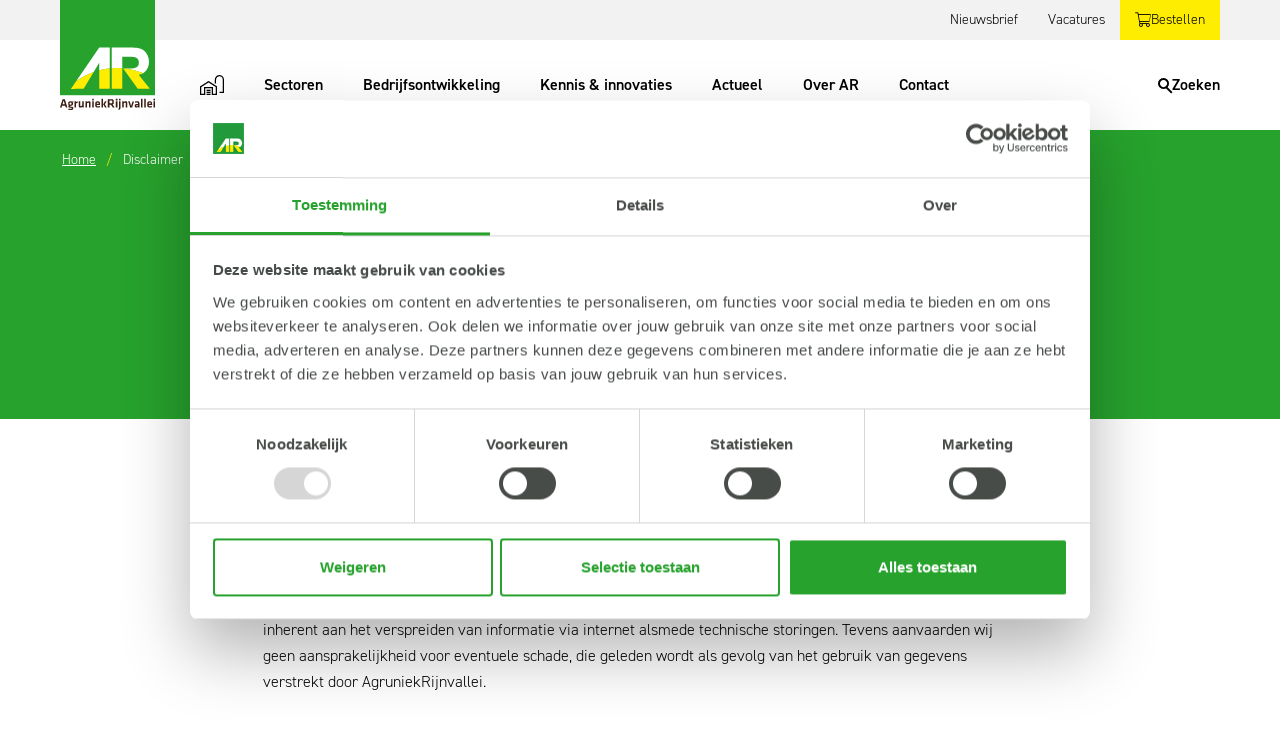

--- FILE ---
content_type: text/html; charset=utf-8
request_url: https://www.agruniekrijnvallei.nl/disclaimer/
body_size: 22528
content:

<!DOCTYPE html>
<html lang="nl">
<head>
    <link rel="canonical" href="https://www.agruniekrijnvallei.nl/disclaimer/" />
    <meta charset="utf-8" />
    <meta name="viewport" content="width=device-width, initial-scale=1.0">
    <title>Disclaimer | AgruniekRijnvallei</title>
    <meta name="description" content="" />
    <link rel="apple-touch-icon" sizes="180x180" href="/Assets/Icons/apple-touch-icon.png">
    <link rel="icon" type="image/png" sizes="32x32" href="/Assets/Icons/favicon-32x32.png">
    <link rel="icon" type="image/png" sizes="16x16" href="/Assets/Icons/favicon-16x16.png">
    <link rel="manifest" href="/Assets/Icons/site.json">
    <link rel="mask-icon" href="/Assets/Icons/safari-pinned-tab.svg" color="#5bbad5">
    <meta name="msapplication-TileColor" content="#da532c">
    <meta name="theme-color" content="#ffffff">
    <meta name="apple-mobile-web-app-status-bar-style" content="default">
    <meta property="og:site_name" content="AgruniekRijnvallei" />
    <meta property="og:locale" content="nl-NL" />
    <meta property="og:title" content="Disclaimer" />
    <meta property="og:type" content="website" />
    <meta property="og:url" content="https://www.agruniekrijnvallei.nl/disclaimer/" />
    <meta property="og:description" content="" />
        <meta property="og:image" content="https://www.agruniekrijnvallei.nl/media/ff5ng3kq/nieuwe-website.jpg" />

            <link rel="alternate" hreflang="" href="/disclaimer/" />

        <meta name="robots" content="noindex,nofollow" />


        <!-- Google Tag Manager -->
        <script data-cookieconsent="ignore">
        (function (w, d, s, l, i) {
        w[l] = w[l] || []; w[l].push({
            'gtm.start':
                new Date().getTime(), event: 'gtm.js'
        }); var f = d.getElementsByTagName(s)[0],
            j = d.createElement(s), dl = l != 'dataLayer' ? '&l=' + l : ''; j.async = true; j.src =
                'https://www.googletagmanager.com/gtm.js?id=' + i + dl; f.parentNode.insertBefore(j, f);
        })(window, document, 'script', 'dataLayer', 'GTM-NWXSWZG');</script>
        <!-- End Google Tag Manager -->

        <script id="Cookiebot" src="https://consent.cookiebot.com/uc.js" data-cbid="d08e75e8-cc02-4b87-bbde-dd18c6f987df" type="text/javascript" data-blockingmode="auto"></script>

    <link rel="preconnect" href="https://use.typekit.net">
    <link rel="dns-prefetch" href="https://use.typekit.net">
    <link rel="preload" href="https://use.typekit.net/fqi1mps.css" as="style" crossorigin>
    <link rel="stylesheet" href="https://use.typekit.net/fqi1mps.css">


    <script src="/App_Plugins/UmbracoForms/Assets/promise-polyfill/dist/polyfill.min.js" type="application/javascript"></script><script src="/App_Plugins/UmbracoForms/Assets/aspnet-client-validation/dist/aspnet-validation.min.js" type="application/javascript"></script>
<script defer src="/dist/build.js?27507d598a14f116136e"></script><script defer src="/dist/base.js?27507d598a14f116136e"></script><link href="/dist/base.css?27507d598a14f116136e" rel="stylesheet"></head>

<body>

        <!-- Google Tag Manager (noscript) -->
        <noscript><iframe src="https://www.googletagmanager.com/ns.html?id=GTM-NWXSWZG" height="0" width="0" style="display:none;visibility:hidden"></iframe></noscript>
        <!-- End Google Tag Manager (noscript) -->

    

<header class="c-header">
    <div class="c-top">
        <div class="container">
            
<div class="c-logo">
    <a href="/" class="logo">
        <svg class="d-none d-xl-block" xmlns="http://www.w3.org/2000/svg" xmlns:xlink="http://www.w3.org/1999/xlink" width="95.22" height="110" viewBox="0 0 95.22 110"><defs><clipPath id="a"><rect width="95.22" height="110" style="fill:none" /></clipPath></defs><rect width="95.22" height="95.22" style="fill:#27a22d" /><g style="clip-path:url(#a)"><path d="M39.11,63.11h.11v7.2A71,71,0,0,1,49.74,68.4V47.6H39.28l-23,33.49A70.09,70.09,0,0,1,33.76,72Z" style="fill:#fff" /><path d="M62.39,68.25V56.85h9.85a11.57,11.57,0,0,1,2.62.3,6.32,6.32,0,0,1,2.17,1,4.81,4.81,0,0,1,1.49,1.74,5.6,5.6,0,0,1,.55,2.61c0,2.12-.65,3.64-2,4.54a8.4,8.4,0,0,1-4.92,1.35H63.74a69.77,69.77,0,0,1,19.61,4.79A11.54,11.54,0,0,0,86.5,70.3a12.73,12.73,0,0,0,2-3.91,14.58,14.58,0,0,0,.69-4.54,15.74,15.74,0,0,0-1.29-6.24,13.35,13.35,0,0,0-3.83-5.09,10.54,10.54,0,0,0-2.86-1.63A19.69,19.69,0,0,0,78,48a23.21,23.21,0,0,0-3.33-.35Q73,47.6,71.42,47.6H51.88V68.24C53.58,68.11,55.3,68,57,68s3.59.1,5.36.23" style="fill:#fff" /><path d="M39.22,88.87H49.74V68.4a70.75,70.75,0,0,0-10.52,1.91Z" style="fill:#feed00" /><path d="M23.6,88.87,33.77,72a69.75,69.75,0,0,0-17.48,9.1l-5.35,7.78Z" style="fill:#feed00" /><path d="M63.27,68.35,78,88.87H90.14L78.9,74.79a12,12,0,0,0,4.36-1.57.87.87,0,0,1,.1-.08,69.92,69.92,0,0,0-19.62-4.79Z" style="fill:#feed00" /><path d="M62.39,88.87V68.25C60.62,68.11,58.84,68,57,68s-3.45.08-5.15.2V88.87Z" style="fill:#feed00" /><path d="M5.24,105.7H2.16l-.52,1.72H0l2.61-8.29H4.8l2.62,8.29H5.78Zm-2.69-1.35H4.84l-1.13-3.92Z" style="fill:#3a1c12" /><path d="M10.28,105.79a.68.68,0,0,0-.37.49c0,.16.1.24.34.26l1.76.19a1.26,1.26,0,0,1,1.31,1.21,1.18,1.18,0,0,1,0,.26c0,1.3-.47,1.8-2.74,1.8a8.8,8.8,0,0,1-2.34-.31l.19-1.13a8.27,8.27,0,0,0,2,.26c1.21,0,1.44-.09,1.44-.49s-.11-.43-.57-.48l-1.75-.2c-.86-.1-1.2-.39-1.2-1.16a1.25,1.25,0,0,1,.63-1,1.78,1.78,0,0,1-.82-1.63v-.58c0-1.25.68-2,2.44-2a3.93,3.93,0,0,1,1,.12h1.87v.76l-.67.19a2.19,2.19,0,0,1,.21.94v.58c0,1.23-.75,2-2.44,2l-.35,0m.35-3.33c-.75,0-1,.27-1,.84v.47c0,.6.3.82,1,.82s1-.24,1-.82v-.46c0-.57-.26-.85-1-.85" style="fill:#3a1c12" /><path d="M17.77,102.63a11.93,11.93,0,0,0-1.61.88v3.91H14.64v-6.06h1.28l.1.67a7.26,7.26,0,0,1,1.6-.8Z" style="fill:#3a1c12" /><path d="M20.23,101.36v4.23c0,.33.14.49.49.49a4.25,4.25,0,0,0,1.58-.51v-4.21h1.52v6.06H22.66l-.15-.51a6,6,0,0,1-2.43.64c-1,0-1.37-.71-1.37-1.8v-4.39Z" style="fill:#3a1c12" /><path d="M29.14,107.42v-4.23c0-.32-.14-.49-.48-.49a4.43,4.43,0,0,0-1.59.51v4.21H25.56v-6.06h1.15l.15.51a6,6,0,0,1,2.43-.63c1,0,1.37.71,1.37,1.79v4.39Z" style="fill:#3a1c12" /><path d="M32.33,98.75h1.52v1.75H32.33Zm0,2.61h1.52v6.06H32.33Z" style="fill:#3a1c12" /><path d="M38,106.3a6.5,6.5,0,0,0,1.86-.28l.23,1.14a6.49,6.49,0,0,1-2.22.39c-1.91,0-2.57-.89-2.57-2.34V103.6c0-1.28.57-2.36,2.51-2.36s2.38,1.13,2.38,2.44V105H36.83v.31c0,.73.26,1,1.18,1m-1.18-2.55h1.93v-.3c0-.58-.17-1-.92-1s-1,.4-1,1Z" style="fill:#3a1c12" /><path d="M41.57,107.42V98.88l1.52-.21v8.75Zm5.15-6.06-1.78,3,1.86,3.06H45.13l-1.84-3.06,1.73-3Z" style="fill:#3a1c12" /><path d="M52.92,107.42,51,104.68H49.52v2.74H47.94V99.13h3.41c1.93,0,2.63.78,2.63,2.24v1.09a1.89,1.89,0,0,1-1.24,2l2,3Zm-1.63-6.91H49.52v2.82h1.76c.86,0,1.14-.31,1.14-1v-.83c0-.7-.3-1-1.14-1" style="fill:#3a1c12" /><path d="M56,98.75h1.52v1.75H56Zm0,2.61h1.52v6.06H56Z" style="fill:#3a1c12" /><path d="M60.72,101.36v6.39c0,.77-.28,1.13-1.58,2.25l-.89-1c.87-.81,1-.86,1-1.48v-6.19ZM59.2,98.75h1.52v1.75H59.2Z" style="fill:#3a1c12" /><path d="M66,107.42v-4.23c0-.32-.13-.49-.48-.49a4.32,4.32,0,0,0-1.58.51v4.21H62.39v-6.06h1.15l.15.51a6,6,0,0,1,2.43-.63c1,0,1.37.71,1.37,1.79v4.39Z" style="fill:#3a1c12" /><path d="M72.3,107.42h-2l-2-6.06h1.56L71.29,106l1.4-4.61h1.55Z" style="fill:#3a1c12" /><path d="M79.6,107.42H78.36l-.11-.41a3.34,3.34,0,0,1-1.81.54c-1.11,0-1.58-.76-1.58-1.81,0-1.23.53-1.7,1.77-1.7h1.46v-.64c0-.67-.19-.91-1.16-.91a8.56,8.56,0,0,0-1.68.19l-.19-1.16a8.15,8.15,0,0,1,2.08-.29c1.9,0,2.47.68,2.47,2.2Zm-1.51-2.29H77c-.5,0-.64.14-.64.6s.14.61.61.61a2.3,2.3,0,0,0,1.15-.31Z" style="fill:#3a1c12" /><path d="M81.21,107.42V98.88l1.52-.21v8.75Z" style="fill:#3a1c12" /><path d="M84.47,107.42V98.88L86,98.67v8.75Z" style="fill:#3a1c12" /><path d="M90.14,106.3A6.5,6.5,0,0,0,92,106l.24,1.14a6.54,6.54,0,0,1-2.23.39c-1.91,0-2.57-.89-2.57-2.34V103.6c0-1.28.58-2.36,2.52-2.36s2.38,1.13,2.38,2.44V105H89v.31c0,.73.27,1,1.19,1M89,103.75h1.93v-.3c0-.58-.17-1-.92-1a.88.88,0,0,0-1,1Z" style="fill:#3a1c12" /><path d="M93.7,98.75h1.52v1.75H93.7Zm0,2.61h1.52v6.06H93.7Z" style="fill:#3a1c12" /></g></svg>
        <svg class="d-block d-xl-none" xmlns="http://www.w3.org/2000/svg" xmlns:xlink="http://www.w3.org/1999/xlink" width="64.921" height="75" viewBox="0 0 64.921 75"><defs><clipPath id="ab"><path fill="#fff" d="M0 0h64.921v75H0z" /></clipPath></defs><path fill="#27a22d" d="M0 0h64.921v64.921H0z" /><g><g clip-path="url(#ab)"><path fill="#fff" d="M26.667 43.031h.075v4.907a47.891 47.891 0 0 1 7.172-1.3V32.455h-7.133l-15.68 22.831a47.687 47.687 0 0 1 11.92-6.2Z" /><path fill="#fff" d="M42.539 46.533v-7.772h6.721a7.755 7.755 0 0 1 1.786.2 4.265 4.265 0 0 1 1.481.659 3.223 3.223 0 0 1 1.014 1.181 3.906 3.906 0 0 1 .378 1.783 3.476 3.476 0 0 1-1.338 3.092 5.764 5.764 0 0 1-3.356.925H43.46a47.508 47.508 0 0 1 13.372 3.273 7.947 7.947 0 0 0 2.142-1.937 8.568 8.568 0 0 0 1.373-2.667 10.035 10.035 0 0 0 .468-3.095 10.689 10.689 0 0 0-.881-4.257 9.06 9.06 0 0 0-2.61-3.47 7.08 7.08 0 0 0-1.951-1.111 13.116 13.116 0 0 0-2.179-.6 15.762 15.762 0 0 0-2.265-.237c-.763-.032-1.51-.04-2.232-.04H35.375v14.064a46.293 46.293 0 0 1 3.513-.146c1.232 0 2.444.065 3.651.155" /><path fill="#feed00" d="M26.742 60.594h7.169V46.638a47.018 47.018 0 0 0-7.169 1.3Z" /><path fill="#feed00" d="m16.087 60.594 6.933-11.511a47.7 47.7 0 0 0-11.92 6.2L7.456 60.59Z" /><path fill="#feed00" d="m43.142 46.603 10.055 13.992h8.263l-7.66-9.6a8.07 8.07 0 0 0 2.966-1.075c.026-.015.042-.037.066-.051a47.538 47.538 0 0 0-13.374-3.268Z" /><path fill="#feed00" d="M42.539 60.595V46.533a47.899 47.899 0 0 0-3.651-.151c-1.184 0-2.356.055-3.513.139v14.074Z" /><path fill="#fff" d="M3.573 72.072h-2.1l-.356 1.171H0l1.782-5.653h1.494l1.782 5.653h-1.12Zm-1.833-.921H3.3l-.773-2.674Z" /><path fill="#fff" d="M7.007 72.131a.446.446 0 0 0-.247.331c0 .11.068.162.23.178.458.051.713.077 1.2.128a.86.86 0 0 1 .882 1c0 .883-.321 1.231-1.867 1.231a6.024 6.024 0 0 1-1.6-.212l.127-.773a5.7 5.7 0 0 0 1.392.179c.824 0 .984-.059.984-.331 0-.255-.076-.3-.39-.331-.475-.051-.67-.077-1.2-.136-.587-.068-.815-.263-.815-.789a.874.874 0 0 1 .433-.7 1.2 1.2 0 0 1-.56-1.112v-.39c.017-.858.467-1.376 1.664-1.376a2.837 2.837 0 0 1 .7.085h1.273v.518c-.145.042-.315.085-.458.127a1.421 1.421 0 0 1 .143.645v.39c0 .841-.509 1.35-1.662 1.35a2.076 2.076 0 0 1-.238-.009m.238-2.275c-.511 0-.688.187-.688.577v.314c0 .408.2.56.688.56s.7-.162.7-.56v-.314c0-.39-.178-.577-.7-.577" /><path fill="#fff" d="M12.112 69.974a8.152 8.152 0 0 0-1.095.6v2.665H9.982v-4.135h.874l.068.459a4.629 4.629 0 0 1 1.087-.543Z" /><path fill="#fff" d="M13.796 69.109v2.886c0 .221.093.331.331.331a2.847 2.847 0 0 0 1.077-.348v-2.87h1.037v4.134h-.789l-.1-.348a4.136 4.136 0 0 1-1.655.432c-.688 0-.934-.484-.934-1.223v-3Z" /><path fill="#fff" d="M19.869 73.243v-2.887c0-.22-.093-.331-.331-.331a2.861 2.861 0 0 0-1.078.348v2.87h-1.036v-4.134h.789l.1.348a4.148 4.148 0 0 1 1.655-.433c.688 0 .934.484.934 1.223v3Z" /><path fill="#fff" d="M22.046 67.327h1.035v1.2h-1.035Zm0 1.782h1.035v4.134h-1.035Z" /><path fill="#fff" d="M25.917 72.479a4.328 4.328 0 0 0 1.265-.2l.162.781a4.439 4.439 0 0 1-1.52.263c-1.3 0-1.749-.6-1.749-1.6v-1.1c0-.874.391-1.613 1.715-1.613s1.622.772 1.622 1.664v.882h-2.3v.213c0 .5.179.7.806.7m-.806-1.741h1.315v-.2c0-.391-.118-.662-.627-.662s-.688.271-.688.662Z" /><path fill="#fff" d="M28.341 73.243V67.42l1.035-.144v5.967Zm3.514-4.134-1.214 2.046 1.265 2.088h-1.138l-1.248-2.088 1.18-2.046Z" /><path fill="#fff" d="m36.077 73.244-1.3-1.867h-1.016v1.867h-1.07V67.59h2.317c1.316 0 1.8.535 1.8 1.528v.739a1.289 1.289 0 0 1-.847 1.367l1.4 2.02Zm-1.116-4.712h-1.2v1.919h1.2c.585 0 .771-.212.771-.688v-.56c0-.476-.2-.67-.771-.67" /><path fill="#fff" d="M38.161 67.327h1.035v1.2h-1.035Zm0 1.782h1.035v4.134h-1.035Z" /><path fill="#fff" d="M41.398 69.109v4.355c0 .526-.186.773-1.077 1.537l-.6-.662c.594-.552.645-.586.645-1.01V69.11Zm-1.035-1.782h1.035v1.2h-1.036Z" /><path fill="#fff" d="M44.982 73.243v-2.887c0-.22-.093-.331-.331-.331a2.861 2.861 0 0 0-1.078.348v2.87h-1.036v-4.134h.789l.1.348a4.148 4.148 0 0 1 1.655-.433c.688 0 .934.484.934 1.223v3Z" /><path fill="#fff" d="M49.298 73.242H47.93l-1.324-4.134h1.062l.942 3.14.95-3.14h1.058Z" /><path fill="#fff" d="M54.275 73.243h-.849l-.076-.28a2.261 2.261 0 0 1-1.231.365c-.756 0-1.078-.518-1.078-1.231 0-.84.366-1.163 1.206-1.163h.994v-.433c0-.458-.127-.62-.79-.62a5.745 5.745 0 0 0-1.145.127l-.127-.789a5.371 5.371 0 0 1 1.417-.2c1.3 0 1.681.459 1.681 1.494Zm-1.035-1.561h-.764c-.34 0-.433.093-.433.407 0 .288.094.416.416.416a1.634 1.634 0 0 0 .781-.212Z" /><path fill="#fff" d="M55.37 73.243V67.42l1.035-.144v5.968Z" /><path fill="#fff" d="M57.595 73.243V67.42l1.035-.144v5.968Z" /><path fill="#fff" d="M61.462 72.479a4.328 4.328 0 0 0 1.265-.2l.162.781a4.439 4.439 0 0 1-1.52.263c-1.3 0-1.748-.6-1.748-1.6v-1.1c0-.874.39-1.613 1.714-1.613s1.622.772 1.622 1.664v.882h-2.3v.213c0 .5.179.7.806.7m-.806-1.741h1.314v-.2c0-.391-.118-.662-.627-.662s-.688.271-.688.662Z" /><path fill="#fff" d="M63.886 67.327h1.035v1.2h-1.035Zm0 1.782h1.035v4.134h-1.035Z" /></g></g></svg>
        <span class="sr-only">AgruniekRijnvallei</span>
    </a>
</div>

            

<div class="c-topmenu">
        <ul class="nav">
                <li class="nav-item"><a href="/nieuwsbrief/" title="Nieuwsbrief" class="nav-link">Nieuwsbrief</a></li>
                <li class="nav-item"><a href="/over-ar/werken-bij-ar/" title="Vacatures" class="nav-link">Vacatures</a></li>
        </ul>
</div>

            

<div class="c-topbuttons">
        <ul class="nav">
                <li class="nav-item"><a href="/bestellen/" target="" title="Bestellen" class="nav-link"><i class="fal fa-shopping-cart"></i><span>Bestellen</span></a></li>
        </ul>
</div>

            <div class="c-toptoggles d-flex d-xl-none">
                <button type="button" class="c-searchtoggle d-xl-none" data-event="toggleSearch" aria-label="Search">
    <span class="c-searchtoggle__icon">
        <span class="icon-bar icon1"></span>
        <span class="icon-bar icon2"></span>
        <span class="icon-bar icon3"></span>
    </span>
    <span class="c-searchtoggle__title">
        <span data-search="open">Zoeken</span>
        <span data-search="close">Sluiten</span>
    </span>
</button>

                <button type="button" class="c-menutoggle d-xl-none" data-event="toggleMainmenu">
    <span class="c-menutoggle__icon"><span class="icon-bar icon1"></span><span class="icon-bar icon2"></span><span class="icon-bar icon3"></span></span>
    <span class="c-menutoggle__title"><span data-menu="open">Menu</span><span data-menu="close">Sluiten</span></span>
</button>

            </div>
        </div>
    </div>
    <div class="c-bottom">
        <div class="container">
            


<div class="c-mainmenu" id="mainmenu">
    <div class="c-navbar__heading d-xl-none">
        <div class="c-navbar__heading--prevbtn">
            <button type="button" class="btn c-navbar__heading--btn " id="mainmenuPrev"><i class="fal fa-arrow-left"></i><span class="sr-only"></span></button>
        </div>
    </div>
    <nav class="c-navbar">
        <ul class="navbar-nav">
            <li class="nav-item nav-home ">
                <a class="nav-link" href="/">
                    <svg xmlns="http://www.w3.org/2000/svg" width="24.067" height="19.939" viewBox="0 0 24.067 19.939" class="d-none d-xl-block"><g fill="none" stroke-miterlimit="10" stroke-width="1.3"><path d="M15.518 8.48V4.6a3.95 3.95 0 0 1 7.9 0v12.656h-3.9" /><path d="M16.513 11.75v7.54h-4.1l.015-6.61H4.644l-.045 6.61H.65v-7.54l7.931-5.072Z" /><path d="M6.582 15.289h4" data-name="fd1" /><path d="M6.582 17.289h4" data-name="fd2" /><path d="M6.582 19.289h4" data-name="fd3" /></g></svg>
                    <span class="d-flex d-xl-none">Home</span>
                </a>
            </li>
                            <li class="nav-item dropdown nav-sector  d-none d-xl-block">
                                <a class="nav-link dropdown-toggle" href="/sectoren/">Sectoren</a>
                                <span class="nlt"></span>
                                <ul class="dropdown-menu ">
                                    <div class="container">
                                        <div class="row">
                                            <div class="col-12 col-xl-6">
                                                <ul class="sn" data-sector="voer">
        <li class="sn-item ">
            <a class="sn-link" href="/sectoren/rundvee/">Rundvee</a>
            <ul class="ssn">
                    <li class="ssn-item "><a class="ssn-link" href="/sectoren/rundvee/melkvee/">Melkvee</a></li>
                    <li class="ssn-item "><a class="ssn-link" href="/sectoren/rundvee/jongvee/">Jongvee</a></li>
                    <li class="ssn-item "><a class="ssn-link" href="/sectoren/rundvee/rosekalveren/">Ros&#233;kalveren</a></li>
                    <li class="ssn-item "><a class="ssn-link" href="/sectoren/rundvee/vleesvee/">Vleesvee</a></li>
            </ul>
        </li>
        <li class="sn-item ">
            <a class="sn-link" href="/sectoren/varkens/">Varkens</a>
            <ul class="ssn">
                    <li class="ssn-item "><a class="ssn-link" href="/sectoren/varkens/zeugen/">Zeugen</a></li>
                    <li class="ssn-item "><a class="ssn-link" href="/sectoren/varkens/biggen/">Biggen</a></li>
                    <li class="ssn-item "><a class="ssn-link" href="/sectoren/varkens/vleesvarkens/">Vleesvarkens</a></li>
            </ul>
        </li>
        <li class="sn-item ">
            <a class="sn-link" href="/sectoren/pluimvee/">Pluimvee</a>
            <ul class="ssn">
                    <li class="ssn-item "><a class="ssn-link" href="/sectoren/pluimvee/legpluimvee/">Legpluimvee</a></li>
                    <li class="ssn-item "><a class="ssn-link" href="/sectoren/pluimvee/vleespluimvee/">Vleespluimvee</a></li>
            </ul>
        </li>
        <li class="sn-item ">
            <a class="sn-link" href="/sectoren/geiten/">Geiten</a>
            <ul class="ssn">
                    <li class="ssn-item "><a class="ssn-link" href="/sectoren/geiten/melkgeiten/">Melkgeiten</a></li>
                    <li class="ssn-item "><a class="ssn-link" href="/sectoren/geiten/lammerenopfok/">Lammerenopfok</a></li>
            </ul>
        </li>
        <li class="sn-item "><a class="sn-link" href="/sectoren/schapen-en-lammeren/">Schapen en lammeren</a></li>
        <li class="sn-item "><a class="sn-link" href="/sectoren/paarden/">Paarden</a></li>
        <li class="sn-item "><a class="sn-link" href="/sectoren/grondstofprijzen-diervoeders/">Grondstofprijzen diervoeders</a></li>
        <li class="sn-item ">
            <a class="sn-link" href="/sectoren/biologische-diervoeders/">Biologische diervoeders</a>
            <ul class="ssn">
                    <li class="ssn-item "><a class="ssn-link" href="/sectoren/biologische-diervoeders/pluimvee-biologisch/">Pluimvee biologisch</a></li>
                    <li class="ssn-item "><a class="ssn-link" href="/sectoren/biologische-diervoeders/varkens-biologisch/">Varkens biologisch</a></li>
                    <li class="ssn-item "><a class="ssn-link" href="/sectoren/biologische-diervoeders/rundvee-biologisch/">Rundvee biologisch</a></li>
                    <li class="ssn-item "><a class="ssn-link" href="/sectoren/biologische-diervoeders/geiten-biologisch/">Geiten biologisch</a></li>
            </ul>
        </li>
        <li class="sn-item ">
            <a class="sn-link" href="/sectoren/erfdieren/">Erfdieren</a>
            <ul class="ssn">
                    <li class="ssn-item "><a class="ssn-link" href="/sectoren/erfdieren/varkensbrok/">Varkensbrok</a></li>
                    <li class="ssn-item "><a class="ssn-link" href="/sectoren/erfdieren/geitenbrok/">Geitenbrok</a></li>
                    <li class="ssn-item "><a class="ssn-link" href="/sectoren/erfdieren/schapenbrok/">Schapenbrok</a></li>
                    <li class="ssn-item "><a class="ssn-link" href="/sectoren/erfdieren/kippenvoer/">Kippenvoer</a></li>
            </ul>
        </li>
                                                </ul>
                                            </div>
                                            <div class="col-12 col-xl-6">
                                                <ul class="sn" data-sector="plant">
        <li class="sn-item ">
            <a class="sn-link" href="/sectoren/akkerbouw/">Akkerbouw</a>
            <ul class="ssn">
                    <li class="ssn-item "><a class="ssn-link" href="/sectoren/akkerbouw/granen/">Granen</a></li>
                    <li class="ssn-item "><a class="ssn-link" href="/sectoren/akkerbouw/aardappels/">Aardappels</a></li>
                    <li class="ssn-item "><a class="ssn-link" href="/sectoren/akkerbouw/suikerbieten/">Suikerbieten</a></li>
                    <li class="ssn-item "><a class="ssn-link" href="/sectoren/akkerbouw/uien/">Uien</a></li>
            </ul>
        </li>
        <li class="sn-item ">
            <a class="sn-link" href="/sectoren/ruwvoerteelt/">Ruwvoerteelt</a>
            <ul class="ssn">
                    <li class="ssn-item "><a class="ssn-link" href="/sectoren/ruwvoerteelt/mais/">Mais</a></li>
                    <li class="ssn-item "><a class="ssn-link" href="/sectoren/ruwvoerteelt/gras/">Gras</a></li>
                    <li class="ssn-item "><a class="ssn-link" href="/sectoren/ruwvoerteelt/voederbieten/">Voederbieten</a></li>
                    <li class="ssn-item "><a class="ssn-link" href="/sectoren/ruwvoerteelt/groenbemesters/">Groenbemesters</a></li>
            </ul>
        </li>
        <li class="sn-item ">
            <a class="sn-link" href="/sectoren/fruitteelt/">Fruitteelt</a>
            <ul class="ssn">
                    <li class="ssn-item "><a class="ssn-link" href="/sectoren/fruitteelt/appels/">Appels</a></li>
                    <li class="ssn-item "><a class="ssn-link" href="/sectoren/fruitteelt/peren/">Peren</a></li>
                    <li class="ssn-item "><a class="ssn-link" href="/sectoren/fruitteelt/kersen/">Kersen</a></li>
            </ul>
        </li>
        <li class="sn-item "><a class="sn-link" href="/sectoren/boomkwekerij/">Boomkwekerij</a></li>
        <li class="sn-item "><a class="sn-link" href="/sectoren/groenvoorziening/">Groenvoorziening</a></li>
        <li class="sn-item "><a class="sn-link" href="/sectoren/biologische-teelt/">Biologische teelt</a></li>
                                                </ul>
                                            </div>
                                        </div>
                                    </div>
                                </ul>
                            </li>
                            <li class="nav-item dropdown nav-ddm  d-xl-none" >
                                    <a class="nav-link dropdown-toggle" href="/sectoren/">Sectoren</a>
    <span class="nlt"></span>
    <ul class="dropdown-menu">
            <li class="dropdown-title d-xl-none">
        <a href="/sectoren/" class="dropdown-title__link">
            <span class="dropdown-title__link--name">Sectoren</span>
                <span class="dropdown-title__link--viewall">Bekijk alles</span>
        </a>
    </li>

                <li class="dropdown-item dropdown ">
                    <a class="dropdown-link dropdown-toggle" href="/sectoren/rundvee/">Rundvee</a>
                    <span class="nlt"></span>
                    <ul class="dropdown-menu">
                            <li class="dropdown-title d-xl-none">
        <a href="/sectoren/rundvee/" class="dropdown-title__link">
            <span class="dropdown-title__link--name">Rundvee</span>
                <span class="dropdown-title__link--viewall">Bekijk alles</span>
        </a>
    </li>

    <li class="dropdown-item "><a class="dropdown-link" href="/sectoren/rundvee/melkvee/">Melkvee</a></li>
    <li class="dropdown-item "><a class="dropdown-link" href="/sectoren/rundvee/jongvee/">Jongvee</a></li>
    <li class="dropdown-item "><a class="dropdown-link" href="/sectoren/rundvee/rosekalveren/">Ros&#233;kalveren</a></li>
    <li class="dropdown-item "><a class="dropdown-link" href="/sectoren/rundvee/vleesvee/">Vleesvee</a></li>
                    </ul>
                </li>
                <li class="dropdown-item dropdown ">
                    <a class="dropdown-link dropdown-toggle" href="/sectoren/varkens/">Varkens</a>
                    <span class="nlt"></span>
                    <ul class="dropdown-menu">
                            <li class="dropdown-title d-xl-none">
        <a href="/sectoren/varkens/" class="dropdown-title__link">
            <span class="dropdown-title__link--name">Varkens</span>
                <span class="dropdown-title__link--viewall">Bekijk alles</span>
        </a>
    </li>

    <li class="dropdown-item "><a class="dropdown-link" href="/sectoren/varkens/zeugen/">Zeugen</a></li>
    <li class="dropdown-item "><a class="dropdown-link" href="/sectoren/varkens/biggen/">Biggen</a></li>
    <li class="dropdown-item "><a class="dropdown-link" href="/sectoren/varkens/vleesvarkens/">Vleesvarkens</a></li>
                    </ul>
                </li>
                <li class="dropdown-item dropdown ">
                    <a class="dropdown-link dropdown-toggle" href="/sectoren/pluimvee/">Pluimvee</a>
                    <span class="nlt"></span>
                    <ul class="dropdown-menu">
                            <li class="dropdown-title d-xl-none">
        <a href="/sectoren/pluimvee/" class="dropdown-title__link">
            <span class="dropdown-title__link--name">Pluimvee</span>
                <span class="dropdown-title__link--viewall">Bekijk alles</span>
        </a>
    </li>

    <li class="dropdown-item "><a class="dropdown-link" href="/sectoren/pluimvee/legpluimvee/">Legpluimvee</a></li>
    <li class="dropdown-item "><a class="dropdown-link" href="/sectoren/pluimvee/vleespluimvee/">Vleespluimvee</a></li>
                    </ul>
                </li>
                <li class="dropdown-item dropdown ">
                    <a class="dropdown-link dropdown-toggle" href="/sectoren/geiten/">Geiten</a>
                    <span class="nlt"></span>
                    <ul class="dropdown-menu">
                            <li class="dropdown-title d-xl-none">
        <a href="/sectoren/geiten/" class="dropdown-title__link">
            <span class="dropdown-title__link--name">Geiten</span>
                <span class="dropdown-title__link--viewall">Bekijk alles</span>
        </a>
    </li>

    <li class="dropdown-item "><a class="dropdown-link" href="/sectoren/geiten/melkgeiten/">Melkgeiten</a></li>
    <li class="dropdown-item "><a class="dropdown-link" href="/sectoren/geiten/lammerenopfok/">Lammerenopfok</a></li>
                    </ul>
                </li>
    <li class="dropdown-item "><a class="dropdown-link" href="/sectoren/schapen-en-lammeren/">Schapen en lammeren</a></li>
    <li class="dropdown-item "><a class="dropdown-link" href="/sectoren/paarden/">Paarden</a></li>
    <li class="dropdown-item "><a class="dropdown-link" href="/sectoren/grondstofprijzen-diervoeders/">Grondstofprijzen diervoeders</a></li>
                <li class="dropdown-item dropdown ">
                    <a class="dropdown-link dropdown-toggle" href="/sectoren/biologische-diervoeders/">Biologische diervoeders</a>
                    <span class="nlt"></span>
                    <ul class="dropdown-menu">
                            <li class="dropdown-title d-xl-none">
        <a href="/sectoren/biologische-diervoeders/" class="dropdown-title__link">
            <span class="dropdown-title__link--name">Biologische diervoeders</span>
                <span class="dropdown-title__link--viewall">Bekijk alles</span>
        </a>
    </li>

    <li class="dropdown-item "><a class="dropdown-link" href="/sectoren/biologische-diervoeders/pluimvee-biologisch/">Pluimvee biologisch</a></li>
    <li class="dropdown-item "><a class="dropdown-link" href="/sectoren/biologische-diervoeders/varkens-biologisch/">Varkens biologisch</a></li>
    <li class="dropdown-item "><a class="dropdown-link" href="/sectoren/biologische-diervoeders/rundvee-biologisch/">Rundvee biologisch</a></li>
    <li class="dropdown-item "><a class="dropdown-link" href="/sectoren/biologische-diervoeders/geiten-biologisch/">Geiten biologisch</a></li>
                    </ul>
                </li>
                <li class="dropdown-item dropdown ">
                    <a class="dropdown-link dropdown-toggle" href="/sectoren/akkerbouw/">Akkerbouw</a>
                    <span class="nlt"></span>
                    <ul class="dropdown-menu">
                            <li class="dropdown-title d-xl-none">
        <a href="/sectoren/akkerbouw/" class="dropdown-title__link">
            <span class="dropdown-title__link--name">Akkerbouw</span>
                <span class="dropdown-title__link--viewall">Bekijk alles</span>
        </a>
    </li>

    <li class="dropdown-item "><a class="dropdown-link" href="/sectoren/akkerbouw/granen/">Granen</a></li>
    <li class="dropdown-item "><a class="dropdown-link" href="/sectoren/akkerbouw/aardappels/">Aardappels</a></li>
    <li class="dropdown-item "><a class="dropdown-link" href="/sectoren/akkerbouw/suikerbieten/">Suikerbieten</a></li>
    <li class="dropdown-item "><a class="dropdown-link" href="/sectoren/akkerbouw/uien/">Uien</a></li>
                    </ul>
                </li>
                <li class="dropdown-item dropdown ">
                    <a class="dropdown-link dropdown-toggle" href="/sectoren/ruwvoerteelt/">Ruwvoerteelt</a>
                    <span class="nlt"></span>
                    <ul class="dropdown-menu">
                            <li class="dropdown-title d-xl-none">
        <a href="/sectoren/ruwvoerteelt/" class="dropdown-title__link">
            <span class="dropdown-title__link--name">Ruwvoerteelt</span>
                <span class="dropdown-title__link--viewall">Bekijk alles</span>
        </a>
    </li>

    <li class="dropdown-item "><a class="dropdown-link" href="/sectoren/ruwvoerteelt/mais/">Mais</a></li>
    <li class="dropdown-item "><a class="dropdown-link" href="/sectoren/ruwvoerteelt/gras/">Gras</a></li>
    <li class="dropdown-item "><a class="dropdown-link" href="/sectoren/ruwvoerteelt/voederbieten/">Voederbieten</a></li>
    <li class="dropdown-item "><a class="dropdown-link" href="/sectoren/ruwvoerteelt/groenbemesters/">Groenbemesters</a></li>
                    </ul>
                </li>
                <li class="dropdown-item dropdown ">
                    <a class="dropdown-link dropdown-toggle" href="/sectoren/fruitteelt/">Fruitteelt</a>
                    <span class="nlt"></span>
                    <ul class="dropdown-menu">
                            <li class="dropdown-title d-xl-none">
        <a href="/sectoren/fruitteelt/" class="dropdown-title__link">
            <span class="dropdown-title__link--name">Fruitteelt</span>
                <span class="dropdown-title__link--viewall">Bekijk alles</span>
        </a>
    </li>

    <li class="dropdown-item "><a class="dropdown-link" href="/sectoren/fruitteelt/appels/">Appels</a></li>
    <li class="dropdown-item "><a class="dropdown-link" href="/sectoren/fruitteelt/peren/">Peren</a></li>
    <li class="dropdown-item "><a class="dropdown-link" href="/sectoren/fruitteelt/kersen/">Kersen</a></li>
                    </ul>
                </li>
    <li class="dropdown-item "><a class="dropdown-link" href="/sectoren/boomkwekerij/">Boomkwekerij</a></li>
    <li class="dropdown-item "><a class="dropdown-link" href="/sectoren/groenvoorziening/">Groenvoorziening</a></li>
    <li class="dropdown-item "><a class="dropdown-link" href="/sectoren/biologische-teelt/">Biologische teelt</a></li>
                <li class="dropdown-item dropdown ">
                    <a class="dropdown-link dropdown-toggle" href="/sectoren/erfdieren/">Erfdieren</a>
                    <span class="nlt"></span>
                    <ul class="dropdown-menu">
                            <li class="dropdown-title d-xl-none">
        <a href="/sectoren/erfdieren/" class="dropdown-title__link">
            <span class="dropdown-title__link--name">Erfdieren</span>
                <span class="dropdown-title__link--viewall">Bekijk alles</span>
        </a>
    </li>

    <li class="dropdown-item "><a class="dropdown-link" href="/sectoren/erfdieren/varkensbrok/">Varkensbrok</a></li>
    <li class="dropdown-item "><a class="dropdown-link" href="/sectoren/erfdieren/geitenbrok/">Geitenbrok</a></li>
    <li class="dropdown-item "><a class="dropdown-link" href="/sectoren/erfdieren/schapenbrok/">Schapenbrok</a></li>
    <li class="dropdown-item "><a class="dropdown-link" href="/sectoren/erfdieren/kippenvoer/">Kippenvoer</a></li>
                    </ul>
                </li>
    </ul>

                            </li>
                            <li class="nav-item dropdown nav-ddm ">
                                    <a class="nav-link dropdown-toggle" href="/bedrijfsontwikkeling/">Bedrijfsontwikkeling</a>
    <span class="nlt"></span>
    <ul class="dropdown-menu">
            <li class="dropdown-title d-xl-none">
        <a href="/bedrijfsontwikkeling/" class="dropdown-title__link">
            <span class="dropdown-title__link--name">Bedrijfsontwikkeling</span>
                <span class="dropdown-title__link--viewall">Bekijk alles</span>
        </a>
    </li>

    <li class="dropdown-item "><a class="dropdown-link" href="/bedrijfsontwikkeling/advies-bedrijfsontwikkeling/">Advies bedrijfsontwikkeling</a></li>
                <li class="dropdown-item dropdown ">
                    <a class="dropdown-link dropdown-toggle" href="/bedrijfsontwikkeling/mest-mineralen-en-regelingen/">Mest, mineralen en regelingen</a>
                    <span class="nlt"></span>
                    <ul class="dropdown-menu">
                            <li class="dropdown-title d-xl-none">
        <a href="/bedrijfsontwikkeling/mest-mineralen-en-regelingen/" class="dropdown-title__link">
            <span class="dropdown-title__link--name">Mest, mineralen en regelingen</span>
                <span class="dropdown-title__link--viewall">Bekijk alles</span>
        </a>
    </li>

    <li class="dropdown-item "><a class="dropdown-link" href="/bedrijfsontwikkeling/mest-mineralen-en-regelingen/mestbeleid-en-andere-regelingen-paardenhouderij/">Mestbeleid en andere regelingen paardenhouderij</a></li>
                    </ul>
                </li>
    <li class="dropdown-item "><a class="dropdown-link" href="/bedrijfsontwikkeling/productierechten/">Productierechten</a></li>
    </ul>

                            </li>
    <li class="nav-item "><a class="nav-link" href="/kennis-innovaties/">Kennis &amp; innovaties</a></li>
                            <li class="nav-item dropdown nav-ddm ">
                                    <a class="nav-link dropdown-toggle" href="/actueel/">Actueel</a>
    <span class="nlt"></span>
    <ul class="dropdown-menu">
            <li class="dropdown-title d-xl-none">
        <a href="/actueel/" class="dropdown-title__link">
            <span class="dropdown-title__link--name">Actueel</span>
                <span class="dropdown-title__link--viewall">Bekijk alles</span>
        </a>
    </li>

    <li class="dropdown-item "><a class="dropdown-link" href="/actueel/nieuws/">Nieuws</a></li>
    <li class="dropdown-item "><a class="dropdown-link" href="/actueel/bijeenkomsten/">Bijeenkomsten</a></li>
    </ul>

                            </li>
                            <li class="nav-item dropdown nav-ddm ">
                                    <a class="nav-link dropdown-toggle" href="/over-ar/">Over AR</a>
    <span class="nlt"></span>
    <ul class="dropdown-menu">
            <li class="dropdown-title d-xl-none">
        <a href="/over-ar/" class="dropdown-title__link">
            <span class="dropdown-title__link--name">Over AR</span>
                <span class="dropdown-title__link--viewall">Bekijk alles</span>
        </a>
    </li>

                <li class="dropdown-item dropdown ">
                    <a class="dropdown-link dropdown-toggle" href="/over-ar/onze-cooperatie/">Onze co&#246;peratie</a>
                    <span class="nlt"></span>
                    <ul class="dropdown-menu">
                            <li class="dropdown-title d-xl-none">
        <a href="/over-ar/onze-cooperatie/" class="dropdown-title__link">
            <span class="dropdown-title__link--name">Onze co&#246;peratie</span>
                <span class="dropdown-title__link--viewall">Bekijk alles</span>
        </a>
    </li>

    <li class="dropdown-item "><a class="dropdown-link" href="/over-ar/onze-cooperatie/organisatiestructuur/">Organisatiestructuur</a></li>
    <li class="dropdown-item "><a class="dropdown-link" href="/over-ar/onze-cooperatie/visie-en-missie/">Visie en missie</a></li>
    <li class="dropdown-item "><a class="dropdown-link" href="/over-ar/onze-cooperatie/ledenmagazine-uniek/">Ledenmagazine Uniek</a></li>
    <li class="dropdown-item "><a class="dropdown-link" href="/over-ar/onze-cooperatie/jaarverslag/">Jaarverslag</a></li>
    <li class="dropdown-item "><a class="dropdown-link" href="/over-ar/onze-cooperatie/ar-fonds/">AR Fonds</a></li>
    <li class="dropdown-item "><a class="dropdown-link" href="/over-ar/onze-cooperatie/lid-klant-worden/">Lid/klant worden</a></li>
    <li class="dropdown-item "><a class="dropdown-link" href="/over-ar/onze-cooperatie/geschiedenis-cooperatie-agruniekrijnvallei/">Geschiedenis co&#246;peratie AgruniekRijnvallei</a></li>
                    </ul>
                </li>
    <li class="dropdown-item "><a class="dropdown-link" href="/over-ar/ervaringen-van-ondernemers/">Ervaringen van ondernemers</a></li>
    <li class="dropdown-item "><a class="dropdown-link" href="/over-ar/concepten-producten/">Concepten &amp; producten</a></li>
    <li class="dropdown-item "><a class="dropdown-link" href="/over-ar/certificaten-keurmerken/">Certificaten &amp; keurmerken</a></li>
                <li class="dropdown-item dropdown ">
                    <a class="dropdown-link dropdown-toggle" href="/over-ar/dochterondernemingen/">Dochterondernemingen</a>
                    <span class="nlt"></span>
                    <ul class="dropdown-menu">
                            <li class="dropdown-title d-xl-none">
        <a href="/over-ar/dochterondernemingen/" class="dropdown-title__link">
            <span class="dropdown-title__link--name">Dochterondernemingen</span>
                <span class="dropdown-title__link--viewall">Bekijk alles</span>
        </a>
    </li>

    <li class="dropdown-item "><a class="dropdown-link" href="/over-ar/dochterondernemingen/ar-coproducten/">AR Coproducten</a></li>
    <li class="dropdown-item "><a class="dropdown-link" href="/over-ar/dochterondernemingen/ar-biologisch/">AR Biologisch</a></li>
                    </ul>
                </li>
    <li class="dropdown-item "><a class="dropdown-link" href="/over-ar/werken-bij-ar/">Werken bij AR</a></li>
    </ul>

                            </li>
                            <li class="nav-item dropdown nav-ddm ">
                                    <a class="nav-link dropdown-toggle" href="/contact/">Contact</a>
    <span class="nlt"></span>
    <ul class="dropdown-menu">
            <li class="dropdown-title d-xl-none">
        <a href="/contact/" class="dropdown-title__link">
            <span class="dropdown-title__link--name">Contact</span>
                <span class="dropdown-title__link--viewall">Bekijk alles</span>
        </a>
    </li>

    <li class="dropdown-item "><a class="dropdown-link" href="/contact/specialisten/">Specialisten</a></li>
    <li class="dropdown-item "><a class="dropdown-link" href="/contact/vestigingen/">Vestigingen</a></li>
    <li class="dropdown-item "><a class="dropdown-link" href="/contact/contactgegevens-bv-s/">Contactgegevens bv&#39;s</a></li>
    <li class="dropdown-item "><a class="dropdown-link" href="/contact/factureren-aan-ar/">Factureren aan AR</a></li>
    <li class="dropdown-item "><a class="dropdown-link" href="/contact/bestelmogelijkheden/">Bestelmogelijkheden</a></li>
    </ul>

                            </li>
        </ul>

            <ul class="navbar-nav navbar-nav-topmenu d-xl-none">
                    <li class="nav-item"><a href="/nieuwsbrief/" title="Nieuwsbrief" class="nav-link topmenu-link">Nieuwsbrief</a></li>
                    <li class="nav-item"><a href="/over-ar/werken-bij-ar/" title="Vacatures" class="nav-link topmenu-link">Vacatures</a></li>
            </ul>

            <div class="navbar-nav-topbuttons p-3 d-xl-none">
                    <a href="/bestellen/" target="" title="Bestellen" class="btn btn-primary btn-block"><i class="fal fa-shopping-cart"></i><span>Bestellen</span></a>
            </div>
    </nav>
</div>







            <button type="button" class="c-searchtoggle d-none d-xl-flex" data-event="toggleSearch" aria-label="Search">
    <span class="c-searchtoggle__icon">
        <span class="icon-bar icon1"></span>
        <span class="icon-bar icon2"></span>
        <span class="icon-bar icon3"></span>
    </span>
    <span class="c-searchtoggle__title">
        <span data-search="open">Zoeken</span>
        <span data-search="close">Sluiten</span>
    </span>
</button>

        </div>
    </div>
    

<div class="c-topsearch__popover" aria-hidden="true">
    <div class="container">
        <div class="row">
            <div class="col-12 col-xl-8 offset-xl-2">
                <div class="c-topsearch__inner">
                    <div class="c-topsearch__text"><div class="h3">Waar ben je naar op zoek?</div></div>
                    <div class="c-topsearch__form">
<form method="get" action="/zoeken/">
    <div class="c-search__group">
        <input type="text" id="s" name="s" class="form-control" aria-label="Zoeken" placeholder="Zoek op trefwoord">
        <div class="c-search__group--append">
            <button class="btn btn-default" type="submit" id="searchButton"><i class="fal fa-search"></i><span>Zoeken</span></button>
        </div>
    </div>
</form>
</div>
                </div>
            </div>
        </div>
    </div>
</div>

</header>
<script>
    window.azureSearchSettings = {
        "Url": "https://prod-agruniek-search.search.windows.net",
        "ServiceQueryApiKey": "F8AD96C4511EC6264DA10BA061B1B852",
        "ApiVersion": "2021-04-30-Preview"
    }
</script>


    



<div class="c-hero no-image  ">

    <div class="c-bc d-none d-md-block text-white">
            <div class="container">
                <nav aria-label="breadcrumb">
                    <ol class="c-bc__items" itemscope itemtype="http://schema.org/BreadcrumbList">
                            <li class="c-bc__item" itemprop="itemListElement" itemscope itemtype="http://schema.org/ListItem">
                                <a class="c-bc__link" itemprop="item" href="/"><span itemprop="name">Home</span></a>
                                <meta itemprop="position" content="1" />
                            </li>
                        <li class="c-bc__item c-bc__item--active" itemprop="itemListElement" itemscope itemtype="http://schema.org/ListItem">
                            <a class="c-bc__link" itemprop="item" href="/disclaimer/" tabindex="-1"><span itemprop="name">Disclaimer</span></a>
                            <meta itemprop="position" content="2" />
                        </li>
                    </ol>
                </nav>
            </div>
        </div>

    <div class="c frame">
        <div class="container">
            <div class="row">
                <div class="col-12 col-md-10 offset-md-1 col-lg-8 offset-lg-2">
                    <div class="c c-hero__inner">
                                <h1>Disclaimer</h1>

                    </div>
                </div>
            </div>
        </div>
    </div>
</div>





        <div class="c frame bg-default c-gridlayout">
            <div class="container">
                <div class="row">
                    <div class="col-12 col-md-10 offset-md-1 col-lg-8 offset-lg-2">
                        
    <div class="row" >
            <div class="col-12 col-lg-12" >
                        
    
<div class="c c-rte">
    <div class="text">
        <p>Deze website is bestemd voor het verstrekken van informatie aan de klanten en potentiële klanten. AgruniekRijnvallei besteedt de uiterste zorg aan de juistheid van de gegevens. Onjuistheden kunnen echter voorkomen. Wij zijn niet aansprakelijk voor schade als gevolg van onjuistheden, problemen veroorzaakt door, of inherent aan het verspreiden van informatie via internet alsmede technische storingen. Tevens aanvaarden wij geen aansprakelijkheid voor eventuele schade, die geleden wordt als gevolg van het gebruik van gegevens verstrekt door AgruniekRijnvallei.</p>
<h2><strong>Auteursrecht voorbehouden</strong></h2>
<p>Niets uit deze publicatie mag zonder voorafgaande schriftelijke toestemming van AgruniekRijnvallei openbaar worden gemaakt of verveelvoudigd, waaronder begrepen het reproduceren door middel van druk, offset, fotokopie of microfilm of in enige digitale, elektronische, optische of andere vorm of (en dit geldt zonodig in aanvulling op het auteursrecht) het reproduceren ten behoeve van een onderneming, organisatie of instelling of voor eigen oefening, studie of gebruik welk(e) niet strikt privé van aard is of voor het overnemen in enig dag-, nieuws- of weekblad of tijdschrift (al of niet in digitale vorm of online) of in een radio en/of televisie uitzending.<br /><br />Het is niet toegestaan deze site te framen. Wij achten ons niet verantwoordelijk of aansprakelijk voor de toegang tot of de informatie op enige site die is verbonden/gelinkt van of naar deze site.<br /><br />Als u meer informatie wilt, kun je <a href="/contact/" title="Contact">contact</a> met ons opnemen.</p>
    </div>
</div>


            </div>
    </div>



                    </div>
                </div>
            </div>
        </div>




    <footer class="c-footer">
    <div class="c-footer__top">
        <div class="container">
            <div class="row">
                <div class="col-12 col-md-6 col-lg-5 col-xl-3 order-1">
                    


<div class="c c-footercontact">
    <div class="c-footer__title">AgruniekRijnvallei</div>
    <div class="c-footercontact__address">
            <div><strong>Hoofdkantoor</strong></div>
                    <div>Rijnhaven 14</div>
                    <div>6702 DT Wageningen</div>

            <div><a href="mailto:info@argroep.nl">info@argroep.nl</a></div>
    </div>
    <div class="c-footercontact__btn">
        <a href="/contact/" class="btn btn-link"><span>Contact</span><i class="fal fa-arrow-right"></i></a>
    </div>
</div>

                </div>
                <div class="col-12 col-md-12 col-xl-6 order-2 order-md-3 order-xl-2">
                    


<div class="c c-footermenu">
    <span class="c-footer__title">Snel naar...</span>
        <ul class="c-footermenu__items">
                <li class="c-footermenu__item"><a href="/sectoren/rundvee/" class="c-footermenu__link "><i class="fal fa-angle-right"></i><span>Rundvee</span></a></li>
                <li class="c-footermenu__item"><a href="/sectoren/varkens/" class="c-footermenu__link "><i class="fal fa-angle-right"></i><span>Varkens</span></a></li>
                <li class="c-footermenu__item"><a href="/sectoren/pluimvee/" class="c-footermenu__link "><i class="fal fa-angle-right"></i><span>Pluimvee</span></a></li>
                <li class="c-footermenu__item"><a href="/sectoren/geiten/" class="c-footermenu__link "><i class="fal fa-angle-right"></i><span>Geiten</span></a></li>
                <li class="c-footermenu__item"><a href="/sectoren/schapen-en-lammeren/" class="c-footermenu__link "><i class="fal fa-angle-right"></i><span>Schapen en lammeren</span></a></li>
                <li class="c-footermenu__item"><a href="/sectoren/paarden/" class="c-footermenu__link "><i class="fal fa-angle-right"></i><span>Paarden</span></a></li>
                <li class="c-footermenu__item"><a href="/sectoren/biologische-diervoeders/" class="c-footermenu__link "><i class="fal fa-angle-right"></i><span>Biologische diervoeders</span></a></li>
                <li class="c-footermenu__item"><a href="/sectoren/akkerbouw/" class="c-footermenu__link "><i class="fal fa-angle-right"></i><span>Akkerbouw</span></a></li>
                <li class="c-footermenu__item"><a href="/sectoren/ruwvoerteelt/" class="c-footermenu__link "><i class="fal fa-angle-right"></i><span>Ruwvoerteelt</span></a></li>
                <li class="c-footermenu__item"><a href="/sectoren/fruitteelt/" class="c-footermenu__link "><i class="fal fa-angle-right"></i><span>Fruitteelt</span></a></li>
                <li class="c-footermenu__item"><a href="/sectoren/boomkwekerij/" class="c-footermenu__link "><i class="fal fa-angle-right"></i><span>Boomkwekerij</span></a></li>
                <li class="c-footermenu__item"><a href="/sectoren/groenvoorziening/" class="c-footermenu__link "><i class="fal fa-angle-right"></i><span>Groenvoorziening</span></a></li>
                <li class="c-footermenu__item"><a href="/sectoren/biologische-teelt/" class="c-footermenu__link "><i class="fal fa-angle-right"></i><span>Biologische teelt</span></a></li>
                <li class="c-footermenu__item"><a href="/sectoren/grondstofprijzen-diervoeders/" class="c-footermenu__link "><i class="fal fa-angle-right"></i><span>Grondstofprijzen diervoeders</span></a></li>
        </ul>
</div>

                </div>
                <div class="col-12 col-md-6 col-lg-5 offset-lg-1 col-xl-3 offset-xl-0 order-3 order-md-2 order-xl-3">
                    


<div class="c c-newsletter">
    <span class="c-footer__title">Nieuwsbrief</span>
    <div class="c-newsletter__text">
        <p>Meld je aan voor onze nieuwsbrief en wordt op de hoogte gehouden van het laatste nieuws.</p>
            <a href="/nieuwsbrief/" class="btn btn-primary" title="Nieuwsbrief"><span>Nieuwsbrief</span><i class="fal fa-arrow-right"></i></a>
    </div>
</div>

                </div>
            </div>
        </div>
    </div>
    <div class="c-footer__bot">
        <div class="container">
            


<div class="c-footerlogo order-1">
    <svg xmlns="http://www.w3.org/2000/svg" xmlns:xlink="http://www.w3.org/1999/xlink" width="95.22" height="110" viewBox="0 0 95.22 110"><defs><clipPath id="a"><rect width="95.22" height="110" style="fill:none" /></clipPath></defs><rect width="95.22" height="95.22" style="fill:#27a22d" /><g style="clip-path:url(#a)"><path d="M39.11,63.11h.11v7.2A71,71,0,0,1,49.74,68.4V47.6H39.28l-23,33.49A70.09,70.09,0,0,1,33.76,72Z" style="fill:#fff" /><path d="M62.39,68.25V56.85h9.85a11.57,11.57,0,0,1,2.62.3,6.32,6.32,0,0,1,2.17,1,4.81,4.81,0,0,1,1.49,1.74,5.6,5.6,0,0,1,.55,2.61c0,2.12-.65,3.64-2,4.54a8.4,8.4,0,0,1-4.92,1.35H63.74a69.77,69.77,0,0,1,19.61,4.79A11.54,11.54,0,0,0,86.5,70.3a12.73,12.73,0,0,0,2-3.91,14.58,14.58,0,0,0,.69-4.54,15.74,15.74,0,0,0-1.29-6.24,13.35,13.35,0,0,0-3.83-5.09,10.54,10.54,0,0,0-2.86-1.63A19.69,19.69,0,0,0,78,48a23.21,23.21,0,0,0-3.33-.35Q73,47.6,71.42,47.6H51.88V68.24C53.58,68.11,55.3,68,57,68s3.59.1,5.36.23" style="fill:#fff" /><path d="M39.22,88.87H49.74V68.4a70.75,70.75,0,0,0-10.52,1.91Z" style="fill:#feed00" /><path d="M23.6,88.87,33.77,72a69.75,69.75,0,0,0-17.48,9.1l-5.35,7.78Z" style="fill:#feed00" /><path d="M63.27,68.35,78,88.87H90.14L78.9,74.79a12,12,0,0,0,4.36-1.57.87.87,0,0,1,.1-.08,69.92,69.92,0,0,0-19.62-4.79Z" style="fill:#feed00" /><path d="M62.39,88.87V68.25C60.62,68.11,58.84,68,57,68s-3.45.08-5.15.2V88.87Z" style="fill:#feed00" /><path d="M5.24,105.7H2.16l-.52,1.72H0l2.61-8.29H4.8l2.62,8.29H5.78Zm-2.69-1.35H4.84l-1.13-3.92Z" style="fill:#3a1c12" /><path d="M10.28,105.79a.68.68,0,0,0-.37.49c0,.16.1.24.34.26l1.76.19a1.26,1.26,0,0,1,1.31,1.21,1.18,1.18,0,0,1,0,.26c0,1.3-.47,1.8-2.74,1.8a8.8,8.8,0,0,1-2.34-.31l.19-1.13a8.27,8.27,0,0,0,2,.26c1.21,0,1.44-.09,1.44-.49s-.11-.43-.57-.48l-1.75-.2c-.86-.1-1.2-.39-1.2-1.16a1.25,1.25,0,0,1,.63-1,1.78,1.78,0,0,1-.82-1.63v-.58c0-1.25.68-2,2.44-2a3.93,3.93,0,0,1,1,.12h1.87v.76l-.67.19a2.19,2.19,0,0,1,.21.94v.58c0,1.23-.75,2-2.44,2l-.35,0m.35-3.33c-.75,0-1,.27-1,.84v.47c0,.6.3.82,1,.82s1-.24,1-.82v-.46c0-.57-.26-.85-1-.85" style="fill:#3a1c12" /><path d="M17.77,102.63a11.93,11.93,0,0,0-1.61.88v3.91H14.64v-6.06h1.28l.1.67a7.26,7.26,0,0,1,1.6-.8Z" style="fill:#3a1c12" /><path d="M20.23,101.36v4.23c0,.33.14.49.49.49a4.25,4.25,0,0,0,1.58-.51v-4.21h1.52v6.06H22.66l-.15-.51a6,6,0,0,1-2.43.64c-1,0-1.37-.71-1.37-1.8v-4.39Z" style="fill:#3a1c12" /><path d="M29.14,107.42v-4.23c0-.32-.14-.49-.48-.49a4.43,4.43,0,0,0-1.59.51v4.21H25.56v-6.06h1.15l.15.51a6,6,0,0,1,2.43-.63c1,0,1.37.71,1.37,1.79v4.39Z" style="fill:#3a1c12" /><path d="M32.33,98.75h1.52v1.75H32.33Zm0,2.61h1.52v6.06H32.33Z" style="fill:#3a1c12" /><path d="M38,106.3a6.5,6.5,0,0,0,1.86-.28l.23,1.14a6.49,6.49,0,0,1-2.22.39c-1.91,0-2.57-.89-2.57-2.34V103.6c0-1.28.57-2.36,2.51-2.36s2.38,1.13,2.38,2.44V105H36.83v.31c0,.73.26,1,1.18,1m-1.18-2.55h1.93v-.3c0-.58-.17-1-.92-1s-1,.4-1,1Z" style="fill:#3a1c12" /><path d="M41.57,107.42V98.88l1.52-.21v8.75Zm5.15-6.06-1.78,3,1.86,3.06H45.13l-1.84-3.06,1.73-3Z" style="fill:#3a1c12" /><path d="M52.92,107.42,51,104.68H49.52v2.74H47.94V99.13h3.41c1.93,0,2.63.78,2.63,2.24v1.09a1.89,1.89,0,0,1-1.24,2l2,3Zm-1.63-6.91H49.52v2.82h1.76c.86,0,1.14-.31,1.14-1v-.83c0-.7-.3-1-1.14-1" style="fill:#3a1c12" /><path d="M56,98.75h1.52v1.75H56Zm0,2.61h1.52v6.06H56Z" style="fill:#3a1c12" /><path d="M60.72,101.36v6.39c0,.77-.28,1.13-1.58,2.25l-.89-1c.87-.81,1-.86,1-1.48v-6.19ZM59.2,98.75h1.52v1.75H59.2Z" style="fill:#3a1c12" /><path d="M66,107.42v-4.23c0-.32-.13-.49-.48-.49a4.32,4.32,0,0,0-1.58.51v4.21H62.39v-6.06h1.15l.15.51a6,6,0,0,1,2.43-.63c1,0,1.37.71,1.37,1.79v4.39Z" style="fill:#3a1c12" /><path d="M72.3,107.42h-2l-2-6.06h1.56L71.29,106l1.4-4.61h1.55Z" style="fill:#3a1c12" /><path d="M79.6,107.42H78.36l-.11-.41a3.34,3.34,0,0,1-1.81.54c-1.11,0-1.58-.76-1.58-1.81,0-1.23.53-1.7,1.77-1.7h1.46v-.64c0-.67-.19-.91-1.16-.91a8.56,8.56,0,0,0-1.68.19l-.19-1.16a8.15,8.15,0,0,1,2.08-.29c1.9,0,2.47.68,2.47,2.2Zm-1.51-2.29H77c-.5,0-.64.14-.64.6s.14.61.61.61a2.3,2.3,0,0,0,1.15-.31Z" style="fill:#3a1c12" /><path d="M81.21,107.42V98.88l1.52-.21v8.75Z" style="fill:#3a1c12" /><path d="M84.47,107.42V98.88L86,98.67v8.75Z" style="fill:#3a1c12" /><path d="M90.14,106.3A6.5,6.5,0,0,0,92,106l.24,1.14a6.54,6.54,0,0,1-2.23.39c-1.91,0-2.57-.89-2.57-2.34V103.6c0-1.28.58-2.36,2.52-2.36s2.38,1.13,2.38,2.44V105H89v.31c0,.73.27,1,1.19,1M89,103.75h1.93v-.3c0-.58-.17-1-.92-1a.88.88,0,0,0-1,1Z" style="fill:#3a1c12" /><path d="M93.7,98.75h1.52v1.75H93.7Zm0,2.61h1.52v6.06H93.7Z" style="fill:#3a1c12" /></g></svg>
    <span class="sr-only">AgruniekRijnvallei</span>
</div>

            <div class="c-po order-2 order-lg-3">
    <svg xmlns="http://www.w3.org/2000/svg" width="136.978" height="22.093" viewBox="0 0 136.978 22.093"><path fill="#3a1c12" d="M4.824 18.386a1.785 1.785 0 0 0 .517-.119 30.972 30.972 0 0 1 3.027-.919 16.629 16.629 0 0 1 2.441-.517c.034 0 .052.011.053.038a10.6 10.6 0 0 0 .8 1.734A9.748 9.748 0 0 0 13.311 21a2.216 2.216 0 0 0 1.629.818 1.37 1.37 0 0 0 .952-.435 1.244 1.244 0 0 0 .36-.968.9.9 0 0 0-.143-.485 6.1 6.1 0 0 0-.688-.683 11.678 11.678 0 0 1-2.3-3.322Q11.934 13.61 9.761 8a2.382 2.382 0 0 0 .039-.652c-.019-.361-.1-.587-.231-.676a1.585 1.585 0 0 0-1.282-.384 1.4 1.4 0 0 0-1.023.747q-.482.717-2.583 5.077-1.047 2.16-2.337 4.372A25.133 25.133 0 0 0 0 20.928a1.1 1.1 0 0 0 .561.807 1.551 1.551 0 0 0 .906.358 1.436 1.436 0 0 0 .605-.2 5.439 5.439 0 0 0 1.158-1.7 18.318 18.318 0 0 0 .97-1.955.921.921 0 0 0 .624.152M9.04 15q-1.823.476-2.27.55-.672.128-1.31.274l2.617-5.68c.031.06.09.2.176.422q1.4 3.633 1.679 4.223c-.3.063-.6.134-.892.211m8.495-5.783q-.036.281-.09.631-.366 2.206-.569 5.1a39.464 39.464 0 0 0-.119 4.491q.1 1.966 1.526 1.891a1.341 1.341 0 0 0 .925-.474 1.181 1.181 0 0 0 .393-.816 5.453 5.453 0 0 0-.14-.917 6.336 6.336 0 0 1-.165-1.192 27.992 27.992 0 0 1 .116-3.265q.171-2.221.417-4.087a19.36 19.36 0 0 1 .34-2.127.979.979 0 0 1 .168-.332 4.022 4.022 0 0 1 .9-.278 11.925 11.925 0 0 1 2.187-.279 3.262 3.262 0 0 1 1.916.413 1.474 1.474 0 0 1 .806 1.19 3.073 3.073 0 0 1-1.638 2.621 6.154 6.154 0 0 1-2.369 1.222 1.084 1.084 0 0 1-.279-.047 1.576 1.576 0 0 0-.382-.031 1.767 1.767 0 0 0-1.076.421 1.061 1.061 0 0 0-.435.89.955.955 0 0 0 1.141 1.018 29.023 29.023 0 0 1 2.918 2.013q.226.2 1.665 1.231t2.225 1.5a2.5 2.5 0 0 0 1.377.441 1.373 1.373 0 0 0 .852-.445 1.134 1.134 0 0 0 .423-.843 1.178 1.178 0 0 0-.719-.989 51.164 51.164 0 0 1-5.74-3.764 9.75 9.75 0 0 0 3.379-2.415 4.132 4.132 0 0 0 1.154-2.945 3.316 3.316 0 0 0-1.465-2.6 5.554 5.554 0 0 0-3.665-.891 32.225 32.225 0 0 0-4.213.692c-.041 0-.158-.005-.351-.022s-.349-.012-.472-.006a1.61 1.61 0 0 0-.892.411 1.042 1.042 0 0 0-.456.881 1.669 1.669 0 0 0 .367.74l.145.229Zm25.154 3.64A8.526 8.526 0 0 1 42.9 11.6a9.027 9.027 0 0 0 .356-2.021 1.02 1.02 0 0 0-.323-.681 1.078 1.078 0 0 0-.856-.273 1.537 1.537 0 0 0-.935.375 1.477 1.477 0 0 0-.511.73 7.7 7.7 0 0 0-.138 1.388c-.005.171-.016.408-.035.71q-.1 1.74-.082 2.94.027 1.272.065 2.019a8.309 8.309 0 0 0 .435 2.61 1.042 1.042 0 0 0 1.045.75 1.544 1.544 0 0 0 1.037-.4 1.9 1.9 0 0 0 .438-1.228 11 11 0 0 1 1.889-5.478q1.677-2.479 2.444-2.52a1.039 1.039 0 0 1 .6.307 1.606 1.606 0 0 0 1.184.462.7.7 0 0 0 .6-.386 1.53 1.53 0 0 0 .181-.856 1.749 1.749 0 0 0-.731-1.327 2.512 2.512 0 0 0-1.735-.484 3.965 3.965 0 0 0-2.708 1.7 17.388 17.388 0 0 0-2.455 4.178l-.157.336Zm16.636 1.581a1.09 1.09 0 0 0-.736.449 5.777 5.777 0 0 1-3.973 2.333 1.547 1.547 0 0 1-1.185-.384 1.336 1.336 0 0 1-.484-.914.35.35 0 0 1 .287-.385 9.274 9.274 0 0 0 4.266-2.452A4.679 4.679 0 0 0 59.03 9.6a2.435 2.435 0 0 0-2.667-2.324q-2.3.12-4.2 2.734a8.417 8.417 0 0 0-1.746 5.481 4.355 4.355 0 0 0 1.153 2.983 3.5 3.5 0 0 0 2.779.947 6.184 6.184 0 0 0 3.966-1.691q1.714-1.573 1.658-2.637c-.024-.457-.241-.676-.65-.654M54.3 10.784q1.016-1.367 1.907-1.413a.6.6 0 0 1 .5.2.861.861 0 0 1 .219.558 2.814 2.814 0 0 1-1.133 1.978 6.218 6.218 0 0 1-2.778 1.532 6.8 6.8 0 0 1 1.287-2.86M70.657 18.5a1.966 1.966 0 0 0 1.082-.406 1.024 1.024 0 0 0 .482-.9.6.6 0 0 0-.439-.522 1.009 1.009 0 0 1-.509-.322 6.631 6.631 0 0 1-.3-.682 6.494 6.494 0 0 1-.276-1.834 18.612 18.612 0 0 1 .233-3.389 9.484 9.484 0 0 0 .143-1.567c-.031-.6-.439-.881-1.224-.839a1.6 1.6 0 0 0-1.7-1.174q-2.458.135-4.713 3.323a9.555 9.555 0 0 0-2.112 5.9 2.638 2.638 0 0 0 .762 1.818 2.081 2.081 0 0 0 1.625.644q2.507-.132 5.014-3.825.008 3.87 1.932 3.769m-2.312-9.139a1.31 1.31 0 0 1 .273.8A6.328 6.328 0 0 1 67.049 14q-1.653 2.237-2.861 2.3-.348.018-.392-.821a7.129 7.129 0 0 1 1.45-3.972q1.533-2.375 2.567-2.429a.656.656 0 0 1 .532.275m7.395-8.047q-.49.908-1.08 5.825a50.6 50.6 0 0 0-.4 8.51 6.558 6.558 0 0 0 .42 2.338 1.041 1.041 0 0 0 1.06.632 1.386 1.386 0 0 0 .96-.491 1.431 1.431 0 0 0 .4-1.078q-.006-.123-.083-.6a29.463 29.463 0 0 1-.357-3.081 30.388 30.388 0 0 1 .084-3.4 27.786 27.786 0 0 1 .553-4.038q.554-2.564.673-3.212a5.089 5.089 0 0 0 .091-1.2Q77.992.3 76.886.363q-.654.035-1.146.943m8.5-.163A1.547 1.547 0 0 0 83.105.8a1.864 1.864 0 0 0-1.327.526 1.589 1.589 0 0 0-.409 1.217 1.526 1.526 0 0 0 .53 1 1.458 1.458 0 0 0 1.117.455 1.92 1.92 0 0 0 1.107-.608 1.627 1.627 0 0 0 .589-1.308 1.278 1.278 0 0 0-.475-.935M80.079 11.8a22.594 22.594 0 0 0-.269 4.264q.106 2.047 1.459 1.976a1.408 1.408 0 0 0 .936-.449c.282-.281.42-.5.411-.658a1.857 1.857 0 0 0-.046-.305 8.666 8.666 0 0 1-.3-1.657q-.041-.77.006-2.023a18.377 18.377 0 0 1 .507-3.26l.05-.228a7.855 7.855 0 0 0 .29-1.709.957.957 0 0 0-.428-.717 1.638 1.638 0 0 0-1.1-.27 1.047 1.047 0 0 0-.9.56 2.3 2.3 0 0 0-.266 1.286q.013.267-.216 2.147v-.01c-.038.33-.081.682-.13 1.053m8.97 3.451a7.217 7.217 0 0 1-2 .413 2.183 2.183 0 0 1-.766-.114 2.074 2.074 0 0 0-.611-.111 1.272 1.272 0 0 0-.852.393 1.09 1.09 0 0 0-.345.86q.071 1.341 1.923 1.244a10.136 10.136 0 0 0 4.484-1.236q1.968-1.1 1.89-2.6a2.275 2.275 0 0 0-.641-1.464 7.226 7.226 0 0 0-2.413-1.393 6.584 6.584 0 0 1-1.636-.854 1.081 1.081 0 0 1-.429-.752q-.043-.819 1.02-1.491a4.174 4.174 0 0 1 1.974-.719 1.123 1.123 0 0 1 .448.12 1.11 1.11 0 0 0 .407.123 1.165 1.165 0 0 0 .653-.353.913.913 0 0 0 .357-.737q-.08-1.5-1.809-1.414a6.942 6.942 0 0 0-3.721 1.555A3.839 3.839 0 0 0 85.12 10a2.5 2.5 0 0 0 .667 1.561 8.336 8.336 0 0 0 2.783 1.6q1.761.708 1.831 1.259a2.657 2.657 0 0 1-1.352.83m13.9-3.1a1.086 1.086 0 0 0-.736.449 5.777 5.777 0 0 1-3.974 2.333 1.553 1.553 0 0 1-1.184-.384 1.336 1.336 0 0 1-.484-.914.35.35 0 0 1 .287-.385 9.274 9.274 0 0 0 4.264-2.456 4.682 4.682 0 0 0 1.532-3.483 2.436 2.436 0 0 0-2.667-2.324q-2.3.121-4.2 2.736a8.407 8.407 0 0 0-1.746 5.48 4.348 4.348 0 0 0 1.152 2.983 3.505 3.505 0 0 0 2.78.947 6.193 6.193 0 0 0 3.966-1.691q1.714-1.572 1.658-2.638-.036-.685-.65-.653M97.922 8.5q1.016-1.367 1.907-1.413a.6.6 0 0 1 .5.2.869.869 0 0 1 .219.559 2.816 2.816 0 0 1-1.133 1.978 6.217 6.217 0 0 1-2.779 1.532A6.816 6.816 0 0 1 97.922 8.5m15.978 3.081a1.1 1.1 0 0 0-.736.45 5.779 5.779 0 0 1-3.973 2.333 1.555 1.555 0 0 1-1.186-.385 1.336 1.336 0 0 1-.484-.913.351.351 0 0 1 .288-.385 9.274 9.274 0 0 0 4.265-2.456 4.683 4.683 0 0 0 1.531-3.483 2.435 2.435 0 0 0-2.667-2.323q-2.3.12-4.2 2.734a8.415 8.415 0 0 0-1.738 5.48 4.348 4.348 0 0 0 1.152 2.983 3.5 3.5 0 0 0 2.78.948 6.193 6.193 0 0 0 3.966-1.691q1.713-1.573 1.658-2.638-.036-.685-.65-.654m-5.027-3.657q1.017-1.366 1.907-1.414a.6.6 0 0 1 .5.2.869.869 0 0 1 .219.558 2.817 2.817 0 0 1-1.133 1.979 6.226 6.226 0 0 1-2.779 1.532 6.821 6.821 0 0 1 1.287-2.86m10.054.941a8.684 8.684 0 0 1 .211-1.263 9.019 9.019 0 0 0 .356-2.021 1.016 1.016 0 0 0-.323-.68 1.076 1.076 0 0 0-.856-.274 1.538 1.538 0 0 0-.935.378 1.464 1.464 0 0 0-.511.729 7.748 7.748 0 0 0-.137 1.388c0 .171-.017.409-.035.71q-.1 1.74-.082 2.94.026 1.272.065 2.019a8.28 8.28 0 0 0 .434 2.61 1.045 1.045 0 0 0 1.046.751 1.541 1.541 0 0 0 1.036-.4 1.9 1.9 0 0 0 .438-1.229 11 11 0 0 1 1.889-5.478q1.677-2.479 2.445-2.519a1.027 1.027 0 0 1 .6.307 1.606 1.606 0 0 0 1.184.461.7.7 0 0 0 .606-.385 1.551 1.551 0 0 0 .181-.857 1.756 1.756 0 0 0-.732-1.327 2.513 2.513 0 0 0-1.734-.484 3.965 3.965 0 0 0-2.708 1.7 17.375 17.375 0 0 0-2.455 4.178l-.157.337Zm16.561-3.126q1.533-.327 1.485-1.238a.818.818 0 0 0-.206-.6 1.127 1.127 0 0 0-.724-.121q-.318.018-3.558.474.712-3.045.7-3.208a1.1 1.1 0 0 0-.357-.741 1.138 1.138 0 0 0-.9-.3q-1.012.055-1.235 1.32-.376 2.031-.74 3.293l-2.187.2q-.972.051-.927.911a1.077 1.077 0 0 0 .537.957 1.782 1.782 0 0 0 .973.257l.216-.011q.255-.013.907-.12a29.021 29.021 0 0 0-.745 5.572 3.349 3.349 0 0 0 .831 2.256 2.622 2.622 0 0 0 2.1.689 4.9 4.9 0 0 0 3.011-1.3q1.394-1.216 1.347-2.118a.526.526 0 0 0-.2-.384.665.665 0 0 0-.485-.145 1.557 1.557 0 0 0-.878.488 5.617 5.617 0 0 1-1.34.968 3.046 3.046 0 0 1-1.09.257.617.617 0 0 1-.606-.3 2.7 2.7 0 0 1-.24-1.163 21.067 21.067 0 0 1 .341-2.789 11.723 11.723 0 0 1 .459-2.313Z" /></svg>
    <span class="sr-only">AR realiseert</span>
</div>

            


<div class="c-sm order-3 order-lg-4">
    <ul class="c-sm__items">
            <li class="c-sm__item">
                <a href="http://www.facebook.com/AgruniekRijnvallei" class="c-sm__link" title="Facebook" target="_blank" rel="noopener">
                    <span class="c-sm__icon">
                        <svg aria-hidden="true" focusable="false" data-icon="facebook-f" role="img" xmlns="http://www.w3.org/2000/svg" viewBox="0 0 320 512" class="svg-inline--fa fa-facebook-f fa-w-10 fa-2x"><path fill="currentColor" d="M279.14 288l14.22-92.66h-88.91v-60.13c0-25.35 12.42-50.06 52.24-50.06h40.42V6.26S260.43 0 225.36 0c-73.22 0-121.08 44.38-121.08 124.72v70.62H22.89V288h81.39v224h100.17V288z" class=""></path></svg>
                    </span>
                </a>
            </li>
                    <li class="c-sm__item">
                <a href="https://www.instagram.com/agruniekrijnvallei/" class="c-sm__link" title="Instagram" target="_blank" rel="noopener">
                    <span class="c-sm__icon">
                        <svg aria-hidden="true" focusable="false" data-prefix="fab" data-icon="instagram" role="img" xmlns="http://www.w3.org/2000/svg" viewBox="0 0 448 512" class="svg-inline--fa fa-instagram fa-w-16 fa-2x"><path fill="currentColor" d="M224.1 141c-63.6 0-114.9 51.3-114.9 114.9s51.3 114.9 114.9 114.9S339 319.5 339 255.9 287.7 141 224.1 141zm0 189.6c-41.1 0-74.7-33.5-74.7-74.7s33.5-74.7 74.7-74.7 74.7 33.5 74.7 74.7-33.6 74.7-74.7 74.7zm146.4-194.3c0 14.9-12 26.8-26.8 26.8-14.9 0-26.8-12-26.8-26.8s12-26.8 26.8-26.8 26.8 12 26.8 26.8zm76.1 27.2c-1.7-35.9-9.9-67.7-36.2-93.9-26.2-26.2-58-34.4-93.9-36.2-37-2.1-147.9-2.1-184.9 0-35.8 1.7-67.6 9.9-93.9 36.1s-34.4 58-36.2 93.9c-2.1 37-2.1 147.9 0 184.9 1.7 35.9 9.9 67.7 36.2 93.9s58 34.4 93.9 36.2c37 2.1 147.9 2.1 184.9 0 35.9-1.7 67.7-9.9 93.9-36.2 26.2-26.2 34.4-58 36.2-93.9 2.1-37 2.1-147.8 0-184.8zM398.8 388c-7.8 19.6-22.9 34.7-42.6 42.6-29.5 11.7-99.5 9-132.1 9s-102.7 2.6-132.1-9c-19.6-7.8-34.7-22.9-42.6-42.6-11.7-29.5-9-99.5-9-132.1s-2.6-102.7 9-132.1c7.8-19.6 22.9-34.7 42.6-42.6 29.5-11.7 99.5-9 132.1-9s102.7-2.6 132.1 9c19.6 7.8 34.7 22.9 42.6 42.6 11.7 29.5 9 99.5 9 132.1s2.7 102.7-9 132.1z" class=""></path></svg>
                    </span>
                </a>
            </li>
                        <li class="c-sm__item">
                    <div class="c-sm__toggle" title="Twitter" data-event="toggleTwitter">
                        <span class="c-sm__icon">
                            <svg aria-hidden="true" focusable="false" data-prefix="fab" data-icon="twitter" role="img" xmlns="http://www.w3.org/2000/svg" viewBox="0 0 512 512" class="svg-inline--fa fa-twitter fa-w-16 fa-2x"><path fill="currentColor" d="M459.37 151.716c.325 4.548.325 9.097.325 13.645 0 138.72-105.583 298.558-298.558 298.558-59.452 0-114.68-17.219-161.137-47.106 8.447.974 16.568 1.299 25.34 1.299 49.055 0 94.213-16.568 130.274-44.832-46.132-.975-84.792-31.188-98.112-72.772 6.498.974 12.995 1.624 19.818 1.624 9.421 0 18.843-1.3 27.614-3.573-48.081-9.747-84.143-51.98-84.143-102.985v-1.299c13.969 7.797 30.214 12.67 47.431 13.319-28.264-18.843-46.781-51.005-46.781-87.391 0-19.492 5.197-37.36 14.294-52.954 51.655 63.675 129.3 105.258 216.365 109.807-1.624-7.797-2.599-15.918-2.599-24.04 0-57.828 46.782-104.934 104.934-104.934 30.213 0 57.502 12.67 76.67 33.137 23.715-4.548 46.456-13.32 66.599-25.34-7.798 24.366-24.366 44.833-46.132 57.827 21.117-2.273 41.584-8.122 60.426-16.243-14.292 20.791-32.161 39.308-52.628 54.253z" class=""></path></svg>
                        </span>
                    </div>
                    <div class="c-sm__dropdown">
                        <ul class="c-sm__dropdown--list">
                            <li class="c-sm__dropdown--item"><a href="https://twitter.com/AR_Voer" class="c-sm__dropdown--link" title="Twitter" target="_blank" rel="noopener">@AR_Voer</a></li>
                            <li class="c-sm__dropdown--item"><a href="https://twitter.com/AR_Plant" class="c-sm__dropdown--link" title="Twitter" target="_blank" rel="noopener">@AR_Plant</a></li>
                        </ul>
                    </div>
                </li>
                            <li class="c-sm__item">
                <a href="http://www.linkedin.com/company/3078901" class="c-sm__link" title="LinkedIn" target="_blank" rel="noopener">
                    <span class="c-sm__icon">
                        <svg aria-hidden="true" focusable="false" data-prefix="fab" data-icon="linkedin-in" role="img" xmlns="http://www.w3.org/2000/svg" viewBox="0 0 448 512" class="svg-inline--fa fa-linkedin-in fa-w-14 fa-2x"><path fill="currentColor" d="M100.28 448H7.4V148.9h92.88zM53.79 108.1C24.09 108.1 0 83.5 0 53.8a53.79 53.79 0 0 1 107.58 0c0 29.7-24.1 54.3-53.79 54.3zM447.9 448h-92.68V302.4c0-34.7-.7-79.2-48.29-79.2-48.29 0-55.69 37.7-55.69 76.7V448h-92.78V148.9h89.08v40.8h1.3c12.4-23.5 42.69-48.3 87.88-48.3 94 0 111.28 61.9 111.28 142.3V448z" class=""></path></svg>
                    </span>
                </a>
            </li>
    </ul>
</div>

            


<div class="c-cr order-4 order-lg-2">
    <div class="c-cr__text">
        <div class="text">
            <p>Copyright &copy; AgruniekRijnvallei. Alle rechten voorbehouden.</p>
        </div>
    </div>
        <div class="c-cr__links">
            <ul class="nav">
                    <li class="nav-item"><a href="/disclaimer/" class="nav-link active">Disclaimer</a></li>
                    <li class="nav-item"><a href="/privacy-verklaring/" class="nav-link ">Privacy verklaring</a></li>
                    <li class="nav-item"><a href="/cookieoverzicht/" class="nav-link ">Cookieoverzicht</a></li>
                    <li class="nav-item"><a href="/algemene-voorwaarden/" class="nav-link ">Algemene Voorwaarden</a></li>
                    <li class="nav-item"><a href="/contact/factureren-aan-ar/" class="nav-link ">Factureren aan AR</a></li>
            </ul>
        </div>
</div>

        </div>
    </div>
</footer>


    <div id="backdrop" class="backdrop"></div>


    

<script type="application/ld+json">
    {
    "@context": "http://schema.org",
    "@type": "WebSite",
    "url": "https://www.agruniekrijnvallei.nl/",
    "name": "AgruniekRijnvallei"
    }
</script>
<script type="application/ld+json">
    {
    "@context": "http://schema.org",
    "@type": "Organization",
    "name": "AgruniekRijnvallei",
    "url": "https://www.agruniekrijnvallei.nl/",
    "logo": "https://www.agruniekrijnvallei.nl/assets/img/logo.png",
    "address": {
    "@type": "PostalAddress",
    "addressLocality": "Wageningen, Nederland",
    "postalCode": "6702 DT",
    "streetAddress": "Rijnhaven 14"
    },
    "email": "info@argroep.nl",
    "telephone": "0317-499599",
    "sameAs": [
    "http://www.facebook.com/AgruniekRijnvallei",
    "https://www.instagram.com/agruniekrijnvallei/",
    "https://twitter.com/AR_Voer",
    "",
    "http://www.linkedin.com/company/3078901"
    ]
    }
</script>

</body>
</html>
